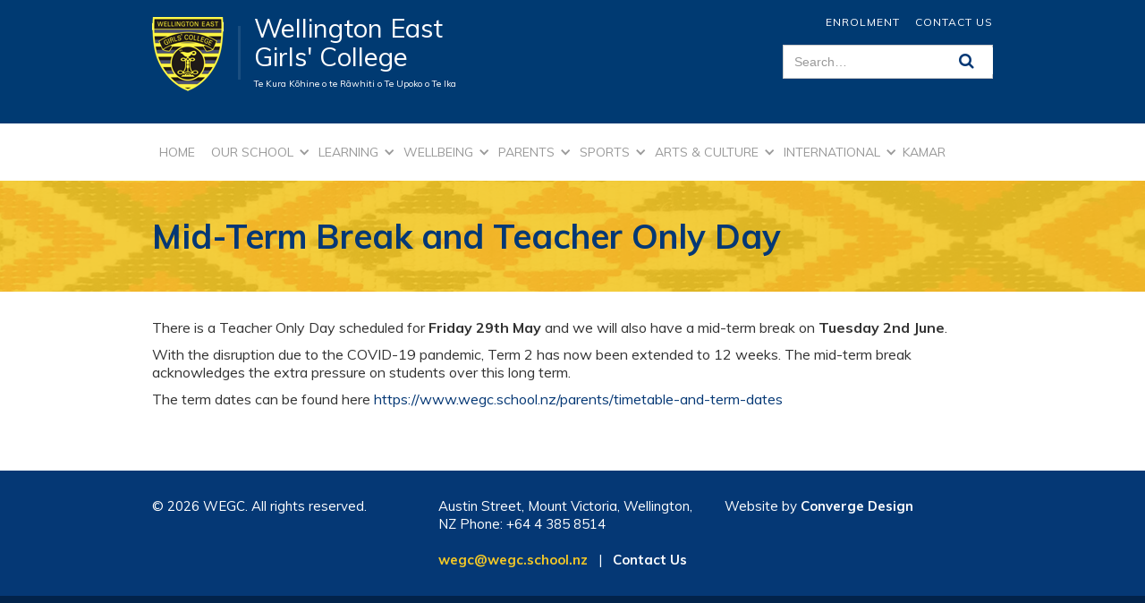

--- FILE ---
content_type: text/html
request_url: https://www.wegc.school.nz/events/mid-term-break-and-teacher-only-day
body_size: 5702
content:
<!DOCTYPE html><!-- This site was created in Webflow. https://webflow.com --><!-- Last Published: Wed Jan 21 2026 00:05:35 GMT+0000 (Coordinated Universal Time) --><html data-wf-domain="www.wegc.school.nz" data-wf-page="599e6aa5a9ac3000014933cb" data-wf-site="599e0b4602047500012b5ce9" data-wf-collection="599e6aa5a9ac3000014933ca" data-wf-item-slug="mid-term-break-and-teacher-only-day"><head><meta charset="utf-8"/><title>Wellington East Girls&#x27; College</title><meta content="width=device-width, initial-scale=1" name="viewport"/><meta content="Webflow" name="generator"/><link href="https://cdn.prod.website-files.com/599e0b4602047500012b5ce9/css/wellington-east-girls-college.webflow.shared.780e9abc3.css" rel="stylesheet" type="text/css" integrity="sha384-eA6avDj2+Vu2BO0JajDngP3Yp0p7dbrlOW8rA+8VKOUOelNB+Ta5iSOjTzQai595" crossorigin="anonymous"/><link href="https://fonts.googleapis.com" rel="preconnect"/><link href="https://fonts.gstatic.com" rel="preconnect" crossorigin="anonymous"/><script src="https://ajax.googleapis.com/ajax/libs/webfont/1.6.26/webfont.js" type="text/javascript"></script><script type="text/javascript">WebFont.load({  google: {    families: ["Muli:200,200italic,300,300italic,regular,italic,600,600italic,700,700italic,800,800italic,900,900italic"]  }});</script><script type="text/javascript">!function(o,c){var n=c.documentElement,t=" w-mod-";n.className+=t+"js",("ontouchstart"in o||o.DocumentTouch&&c instanceof DocumentTouch)&&(n.className+=t+"touch")}(window,document);</script><link href="https://cdn.prod.website-files.com/599e0b4602047500012b5ce9/59a79e40b0b2df00018fbfe5_favicon-32x32.png" rel="shortcut icon" type="image/x-icon"/><link href="https://cdn.prod.website-files.com/img/webclip.png" rel="apple-touch-icon"/><script type="text/javascript">(function(i,s,o,g,r,a,m){i['GoogleAnalyticsObject']=r;i[r]=i[r]||function(){(i[r].q=i[r].q||[]).push(arguments)},i[r].l=1*new Date();a=s.createElement(o),m=s.getElementsByTagName(o)[0];a.async=1;a.src=g;m.parentNode.insertBefore(a,m)})(window,document,'script','https://www.google-analytics.com/analytics.js','ga');ga('create', 'UA-112776250-1', 'auto');ga('send', 'pageview');</script><script async="" src="https://www.googletagmanager.com/gtag/js?id=G-8DE7PGSX32"></script><script type="text/javascript">window.dataLayer = window.dataLayer || [];function gtag(){dataLayer.push(arguments);}gtag('set', 'developer_id.dZGVlNj', true);gtag('js', new Date());gtag('config', 'G-8DE7PGSX32');</script><style>
  .slick-dotted.slick-slider {
    margin-bottom:0px !important;
  }
  .fc .fc-toolbar>*>:first-child{
    font-family: Muli, sans-serif !important;
    font-size: 28px;
    color: #003A72 !important;
    margin-top: 15px !important;
  }
  
  /*.fc-button-group, .fc button{
    display: block !important;
  }*/
  
  .calendar{
    font-family: Muli, sans-serif !important;
  }
  
   .slick-next, .slick-prev{
    display: none !important;
  }
  
  .fc-button-group, .fc button{
    display: block !important;
  }
  
  .fc-button{
    font-size: 12px !important;
  }
  
  .fc-view-container{
    pointer-events: none !important;
  }
  .fa-search:hover{
    color: #f3c827 !important;
  }
  
  .twitter-embed { 
    border:1px solid #9c9c9c;
  }

</style></head><body><div data-collapse="medium" data-animation="default" data-duration="400" data-easing="ease" data-easing2="ease" role="banner" class="navbar w-nav"><div class="container w-container"><div class="div-block-5 w-clearfix"><a href="/" class="brand w-nav-brand"><img src="https://cdn.prod.website-files.com/599e0b4602047500012b5ce9/599e306934e153000199d7a2_logo.png" alt="" class="image-2"/></a><div class="title w-clearfix"><div class="text-block-3">Wellington East <br/>Girls&#x27; College</div><div class="text-block-4">Te Kura Kōhine o te Rāwhiti o Te Upoko o Te Ika</div></div></div><div class="menu-button w-nav-button"><div class="icon-2 w-icon-nav-menu"></div></div><form action="/search" class="search w-clearfix w-form"><a href="/contact-us" class="link-3">Contact Us</a><a href="/enrolment" class="link-3">ENROLMENT</a><input class="search-input w-input" maxlength="256" name="query" placeholder="Search…" type="search" id="search-2" required=""/><div class="text-block-6 search-icon"><a href="#"></a></div><input type="submit" class="search-button w-button" value="Search"/></form></div><nav role="navigation" class="nav-menu w-nav-menu"><div class="w-container"><a href="/" class="menu-link home-link w-nav-link">Home</a><div data-delay="0" data-hover="false" class="dropdown w-dropdown"><div class="menu-link w-dropdown-toggle"><div class="icon w-icon-dropdown-toggle"></div><div>our school</div></div><nav class="dropdown-list w-dropdown-list"><a href="/our-school/principals-welcome" class="dropdown-item w-dropdown-link">Principal&#x27;s Welcome</a><a href="/our-school/head-students-welcome" class="dropdown-item w-dropdown-link">Head Students&#x27; Welcome</a><a href="/our-school/our-values" class="dropdown-item w-dropdown-link">Positive Culture for Learning</a><div data-delay="0" data-hover="false" class="dropdown-item sub-menu w-dropdown"><div class="dropdown-toggle-4 w-dropdown-toggle"><div class="w-icon-dropdown-toggle"></div><div><a href="#" class="sub-menu">School Leadership</a></div></div><nav class="submenu-dropdpown w-dropdown-list"><a href="/our-school/senior-leadership" class="dropdown-item w-dropdown-link">Senior Leadership</a><a href="/our-school/student-leadership" class="dropdown-item w-dropdown-link">Student Leadership</a><a href="/our-school/wegc-board" class="dropdown-item w-dropdown-link">WEGC Board</a></nav></div><a href="/our-school/staff" class="dropdown-item w-dropdown-link">Staff</a><a href="/prospectus" class="dropdown-item w-dropdown-link">Prospectus</a><a href="/enrolments" class="dropdown-item w-dropdown-link">Enrolments</a><a href="/our-school/relational-practice" class="dropdown-item w-dropdown-link">Relational Practice</a><a href="/our-school/policies" class="dropdown-item w-dropdown-link">Policies</a><a href="/our-school/vacancies" class="dropdown-item w-dropdown-link">Vacancies</a><a href="/our-school/new-building" class="dropdown-item w-dropdown-link">New Building</a><div data-delay="0" data-hover="false" class="dropdown-item sub-menu w-dropdown"><div class="dropdown-toggle-2 w-dropdown-toggle"><div class="w-icon-dropdown-toggle"></div><a href="#" class="sub-menu w-inline-block"><div>Facilities</div></a></div><nav class="submenu-dropdpown w-dropdown-list"><a href="/our-school/swimming-pool" class="dropdown-item w-dropdown-link">Swimming Pool</a><a href="/our-school/hire" class="dropdown-item w-dropdown-link">Hire</a><a href="/our-school/catering" class="dropdown-item w-dropdown-link">Catering</a><a href="/our-school/care" class="dropdown-item w-dropdown-link">Cafe</a></nav></div><a href="/our-school/information-for-visitors" class="dropdown-item w-dropdown-link">Information for Visitors</a><a href="/our-school/health-and-safety" class="dropdown-item w-dropdown-link">Health and Safety</a><a href="/our-school/newsletter" class="dropdown-item w-dropdown-link">Newsletter</a><a href="/our-school/consulting-on" class="dropdown-item w-dropdown-link">Consulting On</a><a href="/our-school/social-media-sites" class="dropdown-item w-dropdown-link">Social Media Sites</a><a href="/news" class="dropdown-item w-dropdown-link">Notices</a></nav></div><div data-delay="0" data-hover="false" class="dropdown w-dropdown"><div class="menu-link w-dropdown-toggle"><div class="icon w-icon-dropdown-toggle"></div><div>learning</div></div><nav class="dropdown-list w-dropdown-list"><a href="/learning-ako/national-qualifications" class="dropdown-item w-dropdown-link">National Qualifications</a><a href="/learning-ako/learning-areas" class="dropdown-item w-dropdown-link">Course Selection</a><a href="/learning-ako/gifted-and-talented" class="dropdown-item w-dropdown-link">Gifted and Talented</a><a href="/learning-ako/te-aka" class="dropdown-item w-dropdown-link">Te Aka (Supported Learning Class)</a><a href="/learning-ako/learning-support" class="dropdown-item w-dropdown-link">Learning Support - Āwhina</a><a href="/learning-ako/homework-club" class="dropdown-item w-dropdown-link">Homework Club</a><a href="/learning-ako/ako-approach" class="dropdown-item w-dropdown-link">Ako Approach</a><a href="/learning-ako/hubs" class="dropdown-item w-dropdown-link">Curriculum Yr9/10</a><a href="/learning-ako/houses" class="dropdown-item w-dropdown-link">Houses</a><a href="/learning-ako/overseas-trips" class="dropdown-item w-dropdown-link">Overseas Trips</a><a href="/learning-ako/library" class="dropdown-item w-dropdown-link">Library</a><a href="/learning-ako/careers" class="dropdown-item w-dropdown-link">Careers</a></nav></div><div data-delay="0" data-hover="false" class="dropdown w-dropdown"><div class="menu-link w-dropdown-toggle"><div class="icon w-icon-dropdown-toggle"></div><div>wellbeing</div></div><nav class="dropdown-list w-dropdown-list"><a href="/wellbeing-hauora/about-us" class="dropdown-item w-dropdown-link">Hauora</a><a href="/wellbeing-hauora/cyber-safety" class="dropdown-item w-dropdown-link">Cyber Safety</a></nav></div><div data-delay="0" data-hover="false" class="dropdown w-dropdown"><div class="menu-link w-dropdown-toggle"><div class="icon w-icon-dropdown-toggle"></div><div>parents</div></div><nav class="dropdown-list w-dropdown-list"><a href="/parents/absences" class="dropdown-item w-dropdown-link">Attendance</a><a href="/parents/how-to-pay" class="dropdown-item w-dropdown-link">How to Pay</a><a href="/parents/byod" class="dropdown-item w-dropdown-link">BYOD</a><a href="/parents/cybersafety" class="dropdown-item w-dropdown-link">Cybersafety</a><a href="/parents/emergencies" class="dropdown-item w-dropdown-link">Emergencies</a><a href="/parents/school-buses" class="dropdown-item w-dropdown-link">School Buses</a><a href="/parents/snapper-and-id-cards" class="dropdown-item w-dropdown-link">Snapper and ID Cards</a><a href="/parents/stationery" class="dropdown-item w-dropdown-link">Stationery</a><a href="/parents/timetable-and-term-dates" class="dropdown-item w-dropdown-link">Timetable and Term Dates</a><a href="/parents/uniform" class="dropdown-item w-dropdown-link">Uniform</a><div data-delay="0" data-hover="false" class="dropdown-item sub-menu w-dropdown"><div class="dropdown-toggle-3 w-dropdown-toggle"><div class="w-icon-dropdown-toggle"></div><a href="/parents/parents-groups" class="sub-menu w-inline-block"><div>Parents Groups</div></a></div><nav class="submenu-dropdpown w-dropdown-list"><a href="/parents/parents-association" class="dropdown-item w-dropdown-link">Parents Association</a><a href="/parents/te-whanau-tutahi" class="dropdown-item w-dropdown-link">Te Whanau Tutahi</a><a href="/parents/new-settlers" class="dropdown-item w-dropdown-link">New Settlers</a><a href="/parents/pacifica-parents" class="dropdown-item w-dropdown-link">Pasifika Parents</a></nav></div><a href="/parents/alumni-old-girls" class="dropdown-item w-dropdown-link">WEGC Alumni</a></nav></div><div data-delay="0" data-hover="false" class="dropdown w-dropdown"><div class="menu-link w-dropdown-toggle"><div class="icon w-icon-dropdown-toggle"></div><div>sports</div></div><nav class="dropdown-list w-dropdown-list"><a href="/sports/sports" class="dropdown-item w-dropdown-link">Sports</a></nav></div><div data-delay="0" data-hover="false" class="dropdown w-dropdown"><div class="menu-link w-dropdown-toggle"><div class="icon w-icon-dropdown-toggle"></div><div>arts &amp; culture</div></div><nav class="dropdown-list w-dropdown-list"><a href="/arts-and-culture/kapahaka" class="dropdown-item w-dropdown-link">Kapahaka</a><a href="/arts-and-culture/choirs" class="dropdown-item w-dropdown-link">Choirs</a><a href="/arts-and-culture/poly" class="dropdown-item w-dropdown-link">Poly</a><a href="/arts-and-culture/other" class="dropdown-item w-dropdown-link">Other</a><a href="/arts-and-culture/duke-of-edinburgh" class="dropdown-item w-dropdown-link">Duke of Edinburgh&#x27;s Award</a></nav></div><div data-delay="0" data-hover="false" class="dropdown w-dropdown"><div class="menu-link w-dropdown-toggle"><div class="icon w-icon-dropdown-toggle"></div><div>International</div></div><nav class="dropdown-list w-dropdown-list"><a href="/international/welcome" class="dropdown-item w-dropdown-link">Welcome</a><a href="/international/school-facilities" class="dropdown-item w-dropdown-link">School Facilities</a><a href="/international/course-selection" class="dropdown-item w-dropdown-link">Course Selection</a><a href="/international/accomodation" class="dropdown-item w-dropdown-link">Accommodation</a><a href="/international/application-and-fees" class="dropdown-item w-dropdown-link">Application and Fees</a><a href="/international/contact-us" class="dropdown-item w-dropdown-link">Contact Us</a></nav></div><a href="https://wegc.school.kiwi/" target="_blank" class="menu-link kamar-link w-nav-link">kamar</a></div></nav></div><div class="banner"><div class="w-container"><h1 class="heading-4">Mid-Term Break and Teacher Only Day</h1></div></div><div class="single-news-content"><div class="w-container"><img alt="" src="" class="image-5 w-dyn-bind-empty"/><div class="rich-text-block-3 w-richtext"><p>There is a Teacher Only Day scheduled for<strong> Friday 29th May </strong>and we will also have a<strong> </strong>mid-term break on <strong>Tuesday 2nd June</strong>.  <br/></p><p>With the disruption due to the COVID-19 pandemic, Term 2 has now been extended to 12 weeks. The mid-term break acknowledges the extra pressure on students over this long term.</p><p>The term dates can be found here <a href="https://www.wegc.school.nz/parents/timetable-and-term-dates">https://www.wegc.school.nz/parents/timetable-and-term-dates</a></p><p><br/></p></div></div></div><div class="footer"><div class="w-container"><div class="w-row"><div class="w-col w-col-4"><div class="w-embed w-script">© <script>document.write(new Date().getFullYear());</script> WEGC. All rights reserved.</div></div><div class="w-col w-col-4"><div>Austin Street, Mount Victoria, Wellington, NZ
Phone: +64 4 385 8514<br/><br/>

<a href="mailto:wegc@wegc.school.nz" class="footer-link">wegc@wegc.school.nz</a>   |   <a href="/contact-us" class="footer-link contact-us">Contact Us</a></div></div><div class="w-col w-col-4"><div>Website by <a target="_blank" href="http://convergedesign.com.au/" class="link"><strong xmlns="http://www.w3.org/1999/xhtml" rel="nofollow">Converge Design</strong></a></div></div></div></div></div><script src="https://d3e54v103j8qbb.cloudfront.net/js/jquery-3.5.1.min.dc5e7f18c8.js?site=599e0b4602047500012b5ce9" type="text/javascript" integrity="sha256-9/aliU8dGd2tb6OSsuzixeV4y/faTqgFtohetphbbj0=" crossorigin="anonymous"></script><script src="https://cdn.prod.website-files.com/599e0b4602047500012b5ce9/js/webflow.schunk.695bb2a344fa0815.js" type="text/javascript" integrity="sha384-+Aj14gMeWVc5CNYsW2r7ZRjtfytWdgCBPj59O0qe7rssV6+wARLWFi2oWezDkMRS" crossorigin="anonymous"></script><script src="https://cdn.prod.website-files.com/599e0b4602047500012b5ce9/js/webflow.bde8c6a8.5033c760497f9c50.js" type="text/javascript" integrity="sha384-6RuKSo6A0HQ52cDswAgQ9PkOYNIvIL4Vsc91fnrrHW0ZqFXJ59jabsxygA28I9ey" crossorigin="anonymous"></script><link rel="stylesheet" type="text/css" href="//cdn.jsdelivr.net/jquery.slick/1.6.0/slick.css"/>
<link rel="stylesheet" href="https://cdnjs.cloudflare.com/ajax/libs/font-awesome/4.7.0/css/font-awesome.css" />
<script type="text/javascript" src="//cdn.jsdelivr.net/jquery.slick/1.6.0/slick.min.js"></script>
<link rel="stylesheet" href="https://cdnjs.cloudflare.com/ajax/libs/slick-carousel/1.6.0/slick-theme.min.css" />
<link href="https://maxcdn.bootstrapcdn.com/font-awesome/4.7.0/css/font-awesome.min.css" rel="stylesheet" integrity="sha384-wvfXpqpZZVQGK6TAh5PVlGOfQNHSoD2xbE+QkPxCAFlNEevoEH3Sl0sibVcOQVnN" crossorigin="anonymous">
<link rel="stylesheet" href="https://cdnjs.cloudflare.com/ajax/libs/fullcalendar/3.4.0/fullcalendar.min.css" />
<link rel="stylesheet" href="https://cdnjs.cloudflare.com/ajax/libs/fullcalendar/3.4.0/fullcalendar.print.css" />
<script type="text/javascript" src="https://cdnjs.cloudflare.com/ajax/libs/moment.js/2.18.1/moment.min.js"></script>
<script type="text/javascript" src="https://cdnjs.cloudflare.com/ajax/libs/fullcalendar/3.4.0/fullcalendar.min.js"></script>
<script type="text/javascript" src="https://cdnjs.cloudflare.com/ajax/libs/fullcalendar/3.4.0/gcal.min.js"></script>

<script>
  jQuery(document).ready(function($){
    $('#calendar').fullCalendar({
			header: {
				left: 'prev,next,today',
				center: 'title',
				right: 'listDay,listWeek,month'
			},

			 // customize the button names,
			 //otherwise they'd all just say "list"
			views: {
				listDay: { buttonText: 'list day' },
				listWeek: { buttonText: 'list week' }
			},
			navLinks: true, // can click day/week names to navigate views
      		//start: "2013-10-20T15:00:00+02:00",
      		googleCalendarApiKey: 'AIzaSyCG5foNh_Yt-cNdGz_YiTSGfE_zSg0dkn8',
			events: {
            	googleCalendarId: 'wegc.school.nz_f44s0jtbuube5kelm8r9isjn84@group.calendar.google.com'
        	},
      		defaultView: 'listWeek',
      		visibleRange: function(currentDate) {
            console.log(currentDate);
            return {
                    start: currentDate,
                    end: currentDate.clone().add(7, 'days') // exclusive end, so 3
                };
            }
		});

    $('#calendar').fullCalendar('option', 'timezone', 'Pacific/Auckland' || false);

  	$('.image-list').slick({
      autoplay: true,
      dots: true,
      adaptiveHeight: true,
      arrows: false
    });
    
	"use strict";
	$(".home-page-list-div").mouseenter(
		function(){
			$(".rollover-home-page-section", this).stop().animate({"top":"0%",}, 450, 'swing');
		}
	);
	$(".home-page-list-div").mouseleave(
		function(){
			$(".rollover-home-page-section", this).stop().animate({"top":"100%",}, 400, 'swing');
		}
	);
    
   // if(!$(".alert-header").hasClass('w-dyn-empty')) {
 	//	$(".alerts-header").hide();
	//}else{
    //	$(".alerts-header").show();
   // }

	$('.search .text-block-6').replaceWith('<button type="submit" class="text-block-6 search search-icon"><i class="fa fa-search"></i></button>');
    
    if ( $( ".alerts-header .w-dyn-empty" ).length) {
    	$( ".alerts-header").remove();
	}
  });
</script></body></html>

--- FILE ---
content_type: text/css
request_url: https://cdn.prod.website-files.com/599e0b4602047500012b5ce9/css/wellington-east-girls-college.webflow.shared.780e9abc3.css
body_size: 12042
content:
html {
  -webkit-text-size-adjust: 100%;
  -ms-text-size-adjust: 100%;
  font-family: sans-serif;
}

body {
  margin: 0;
}

article, aside, details, figcaption, figure, footer, header, hgroup, main, menu, nav, section, summary {
  display: block;
}

audio, canvas, progress, video {
  vertical-align: baseline;
  display: inline-block;
}

audio:not([controls]) {
  height: 0;
  display: none;
}

[hidden], template {
  display: none;
}

a {
  background-color: #0000;
}

a:active, a:hover {
  outline: 0;
}

abbr[title] {
  border-bottom: 1px dotted;
}

b, strong {
  font-weight: bold;
}

dfn {
  font-style: italic;
}

h1 {
  margin: .67em 0;
  font-size: 2em;
}

mark {
  color: #000;
  background: #ff0;
}

small {
  font-size: 80%;
}

sub, sup {
  vertical-align: baseline;
  font-size: 75%;
  line-height: 0;
  position: relative;
}

sup {
  top: -.5em;
}

sub {
  bottom: -.25em;
}

img {
  border: 0;
}

svg:not(:root) {
  overflow: hidden;
}

hr {
  box-sizing: content-box;
  height: 0;
}

pre {
  overflow: auto;
}

code, kbd, pre, samp {
  font-family: monospace;
  font-size: 1em;
}

button, input, optgroup, select, textarea {
  color: inherit;
  font: inherit;
  margin: 0;
}

button {
  overflow: visible;
}

button, select {
  text-transform: none;
}

button, html input[type="button"], input[type="reset"] {
  -webkit-appearance: button;
  cursor: pointer;
}

button[disabled], html input[disabled] {
  cursor: default;
}

button::-moz-focus-inner, input::-moz-focus-inner {
  border: 0;
  padding: 0;
}

input {
  line-height: normal;
}

input[type="checkbox"], input[type="radio"] {
  box-sizing: border-box;
  padding: 0;
}

input[type="number"]::-webkit-inner-spin-button, input[type="number"]::-webkit-outer-spin-button {
  height: auto;
}

input[type="search"] {
  -webkit-appearance: none;
}

input[type="search"]::-webkit-search-cancel-button, input[type="search"]::-webkit-search-decoration {
  -webkit-appearance: none;
}

legend {
  border: 0;
  padding: 0;
}

textarea {
  overflow: auto;
}

optgroup {
  font-weight: bold;
}

table {
  border-collapse: collapse;
  border-spacing: 0;
}

td, th {
  padding: 0;
}

@font-face {
  font-family: webflow-icons;
  src: url("[data-uri]") format("truetype");
  font-weight: normal;
  font-style: normal;
}

[class^="w-icon-"], [class*=" w-icon-"] {
  speak: none;
  font-variant: normal;
  text-transform: none;
  -webkit-font-smoothing: antialiased;
  -moz-osx-font-smoothing: grayscale;
  font-style: normal;
  font-weight: normal;
  line-height: 1;
  font-family: webflow-icons !important;
}

.w-icon-slider-right:before {
  content: "";
}

.w-icon-slider-left:before {
  content: "";
}

.w-icon-nav-menu:before {
  content: "";
}

.w-icon-arrow-down:before, .w-icon-dropdown-toggle:before {
  content: "";
}

.w-icon-file-upload-remove:before {
  content: "";
}

.w-icon-file-upload-icon:before {
  content: "";
}

* {
  box-sizing: border-box;
}

html {
  height: 100%;
}

body {
  color: #333;
  background-color: #fff;
  min-height: 100%;
  margin: 0;
  font-family: Arial, sans-serif;
  font-size: 14px;
  line-height: 20px;
}

img {
  vertical-align: middle;
  max-width: 100%;
  display: inline-block;
}

html.w-mod-touch * {
  background-attachment: scroll !important;
}

.w-block {
  display: block;
}

.w-inline-block {
  max-width: 100%;
  display: inline-block;
}

.w-clearfix:before, .w-clearfix:after {
  content: " ";
  grid-area: 1 / 1 / 2 / 2;
  display: table;
}

.w-clearfix:after {
  clear: both;
}

.w-hidden {
  display: none;
}

.w-button {
  color: #fff;
  line-height: inherit;
  cursor: pointer;
  background-color: #3898ec;
  border: 0;
  border-radius: 0;
  padding: 9px 15px;
  text-decoration: none;
  display: inline-block;
}

input.w-button {
  -webkit-appearance: button;
}

html[data-w-dynpage] [data-w-cloak] {
  color: #0000 !important;
}

.w-code-block {
  margin: unset;
}

pre.w-code-block code {
  all: inherit;
}

.w-optimization {
  display: contents;
}

.w-webflow-badge, .w-webflow-badge > img {
  box-sizing: unset;
  width: unset;
  height: unset;
  max-height: unset;
  max-width: unset;
  min-height: unset;
  min-width: unset;
  margin: unset;
  padding: unset;
  float: unset;
  clear: unset;
  border: unset;
  border-radius: unset;
  background: unset;
  background-image: unset;
  background-position: unset;
  background-size: unset;
  background-repeat: unset;
  background-origin: unset;
  background-clip: unset;
  background-attachment: unset;
  background-color: unset;
  box-shadow: unset;
  transform: unset;
  direction: unset;
  font-family: unset;
  font-weight: unset;
  color: unset;
  font-size: unset;
  line-height: unset;
  font-style: unset;
  font-variant: unset;
  text-align: unset;
  letter-spacing: unset;
  -webkit-text-decoration: unset;
  text-decoration: unset;
  text-indent: unset;
  text-transform: unset;
  list-style-type: unset;
  text-shadow: unset;
  vertical-align: unset;
  cursor: unset;
  white-space: unset;
  word-break: unset;
  word-spacing: unset;
  word-wrap: unset;
  transition: unset;
}

.w-webflow-badge {
  white-space: nowrap;
  cursor: pointer;
  box-shadow: 0 0 0 1px #0000001a, 0 1px 3px #0000001a;
  visibility: visible !important;
  opacity: 1 !important;
  z-index: 2147483647 !important;
  color: #aaadb0 !important;
  overflow: unset !important;
  background-color: #fff !important;
  border-radius: 3px !important;
  width: auto !important;
  height: auto !important;
  margin: 0 !important;
  padding: 6px !important;
  font-size: 12px !important;
  line-height: 14px !important;
  text-decoration: none !important;
  display: inline-block !important;
  position: fixed !important;
  inset: auto 12px 12px auto !important;
  transform: none !important;
}

.w-webflow-badge > img {
  position: unset;
  visibility: unset !important;
  opacity: 1 !important;
  vertical-align: middle !important;
  display: inline-block !important;
}

h1, h2, h3, h4, h5, h6 {
  margin-bottom: 10px;
  font-weight: bold;
}

h1 {
  margin-top: 20px;
  font-size: 38px;
  line-height: 44px;
}

h2 {
  margin-top: 20px;
  font-size: 32px;
  line-height: 36px;
}

h3 {
  margin-top: 20px;
  font-size: 24px;
  line-height: 30px;
}

h4 {
  margin-top: 10px;
  font-size: 18px;
  line-height: 24px;
}

h5 {
  margin-top: 10px;
  font-size: 14px;
  line-height: 20px;
}

h6 {
  margin-top: 10px;
  font-size: 12px;
  line-height: 18px;
}

p {
  margin-top: 0;
  margin-bottom: 10px;
}

blockquote {
  border-left: 5px solid #e2e2e2;
  margin: 0 0 10px;
  padding: 10px 20px;
  font-size: 18px;
  line-height: 22px;
}

figure {
  margin: 0 0 10px;
}

figcaption {
  text-align: center;
  margin-top: 5px;
}

ul, ol {
  margin-top: 0;
  margin-bottom: 10px;
  padding-left: 40px;
}

.w-list-unstyled {
  padding-left: 0;
  list-style: none;
}

.w-embed:before, .w-embed:after {
  content: " ";
  grid-area: 1 / 1 / 2 / 2;
  display: table;
}

.w-embed:after {
  clear: both;
}

.w-video {
  width: 100%;
  padding: 0;
  position: relative;
}

.w-video iframe, .w-video object, .w-video embed {
  border: none;
  width: 100%;
  height: 100%;
  position: absolute;
  top: 0;
  left: 0;
}

fieldset {
  border: 0;
  margin: 0;
  padding: 0;
}

button, [type="button"], [type="reset"] {
  cursor: pointer;
  -webkit-appearance: button;
  border: 0;
}

.w-form {
  margin: 0 0 15px;
}

.w-form-done {
  text-align: center;
  background-color: #ddd;
  padding: 20px;
  display: none;
}

.w-form-fail {
  background-color: #ffdede;
  margin-top: 10px;
  padding: 10px;
  display: none;
}

label {
  margin-bottom: 5px;
  font-weight: bold;
  display: block;
}

.w-input, .w-select {
  color: #333;
  vertical-align: middle;
  background-color: #fff;
  border: 1px solid #ccc;
  width: 100%;
  height: 38px;
  margin-bottom: 10px;
  padding: 8px 12px;
  font-size: 14px;
  line-height: 1.42857;
  display: block;
}

.w-input::placeholder, .w-select::placeholder {
  color: #999;
}

.w-input:focus, .w-select:focus {
  border-color: #3898ec;
  outline: 0;
}

.w-input[disabled], .w-select[disabled], .w-input[readonly], .w-select[readonly], fieldset[disabled] .w-input, fieldset[disabled] .w-select {
  cursor: not-allowed;
}

.w-input[disabled]:not(.w-input-disabled), .w-select[disabled]:not(.w-input-disabled), .w-input[readonly], .w-select[readonly], fieldset[disabled]:not(.w-input-disabled) .w-input, fieldset[disabled]:not(.w-input-disabled) .w-select {
  background-color: #eee;
}

textarea.w-input, textarea.w-select {
  height: auto;
}

.w-select {
  background-color: #f3f3f3;
}

.w-select[multiple] {
  height: auto;
}

.w-form-label {
  cursor: pointer;
  margin-bottom: 0;
  font-weight: normal;
  display: inline-block;
}

.w-radio {
  margin-bottom: 5px;
  padding-left: 20px;
  display: block;
}

.w-radio:before, .w-radio:after {
  content: " ";
  grid-area: 1 / 1 / 2 / 2;
  display: table;
}

.w-radio:after {
  clear: both;
}

.w-radio-input {
  float: left;
  margin: 3px 0 0 -20px;
  line-height: normal;
}

.w-file-upload {
  margin-bottom: 10px;
  display: block;
}

.w-file-upload-input {
  opacity: 0;
  z-index: -100;
  width: .1px;
  height: .1px;
  position: absolute;
  overflow: hidden;
}

.w-file-upload-default, .w-file-upload-uploading, .w-file-upload-success {
  color: #333;
  display: inline-block;
}

.w-file-upload-error {
  margin-top: 10px;
  display: block;
}

.w-file-upload-default.w-hidden, .w-file-upload-uploading.w-hidden, .w-file-upload-error.w-hidden, .w-file-upload-success.w-hidden {
  display: none;
}

.w-file-upload-uploading-btn {
  cursor: pointer;
  background-color: #fafafa;
  border: 1px solid #ccc;
  margin: 0;
  padding: 8px 12px;
  font-size: 14px;
  font-weight: normal;
  display: flex;
}

.w-file-upload-file {
  background-color: #fafafa;
  border: 1px solid #ccc;
  flex-grow: 1;
  justify-content: space-between;
  margin: 0;
  padding: 8px 9px 8px 11px;
  display: flex;
}

.w-file-upload-file-name {
  font-size: 14px;
  font-weight: normal;
  display: block;
}

.w-file-remove-link {
  cursor: pointer;
  width: auto;
  height: auto;
  margin-top: 3px;
  margin-left: 10px;
  padding: 3px;
  display: block;
}

.w-icon-file-upload-remove {
  margin: auto;
  font-size: 10px;
}

.w-file-upload-error-msg {
  color: #ea384c;
  padding: 2px 0;
  display: inline-block;
}

.w-file-upload-info {
  padding: 0 12px;
  line-height: 38px;
  display: inline-block;
}

.w-file-upload-label {
  cursor: pointer;
  background-color: #fafafa;
  border: 1px solid #ccc;
  margin: 0;
  padding: 8px 12px;
  font-size: 14px;
  font-weight: normal;
  display: inline-block;
}

.w-icon-file-upload-icon, .w-icon-file-upload-uploading {
  width: 20px;
  margin-right: 8px;
  display: inline-block;
}

.w-icon-file-upload-uploading {
  height: 20px;
}

.w-container {
  max-width: 940px;
  margin-left: auto;
  margin-right: auto;
}

.w-container:before, .w-container:after {
  content: " ";
  grid-area: 1 / 1 / 2 / 2;
  display: table;
}

.w-container:after {
  clear: both;
}

.w-container .w-row {
  margin-left: -10px;
  margin-right: -10px;
}

.w-row:before, .w-row:after {
  content: " ";
  grid-area: 1 / 1 / 2 / 2;
  display: table;
}

.w-row:after {
  clear: both;
}

.w-row .w-row {
  margin-left: 0;
  margin-right: 0;
}

.w-col {
  float: left;
  width: 100%;
  min-height: 1px;
  padding-left: 10px;
  padding-right: 10px;
  position: relative;
}

.w-col .w-col {
  padding-left: 0;
  padding-right: 0;
}

.w-col-1 {
  width: 8.33333%;
}

.w-col-2 {
  width: 16.6667%;
}

.w-col-3 {
  width: 25%;
}

.w-col-4 {
  width: 33.3333%;
}

.w-col-5 {
  width: 41.6667%;
}

.w-col-6 {
  width: 50%;
}

.w-col-7 {
  width: 58.3333%;
}

.w-col-8 {
  width: 66.6667%;
}

.w-col-9 {
  width: 75%;
}

.w-col-10 {
  width: 83.3333%;
}

.w-col-11 {
  width: 91.6667%;
}

.w-col-12 {
  width: 100%;
}

.w-hidden-main {
  display: none !important;
}

@media screen and (max-width: 991px) {
  .w-container {
    max-width: 728px;
  }

  .w-hidden-main {
    display: inherit !important;
  }

  .w-hidden-medium {
    display: none !important;
  }

  .w-col-medium-1 {
    width: 8.33333%;
  }

  .w-col-medium-2 {
    width: 16.6667%;
  }

  .w-col-medium-3 {
    width: 25%;
  }

  .w-col-medium-4 {
    width: 33.3333%;
  }

  .w-col-medium-5 {
    width: 41.6667%;
  }

  .w-col-medium-6 {
    width: 50%;
  }

  .w-col-medium-7 {
    width: 58.3333%;
  }

  .w-col-medium-8 {
    width: 66.6667%;
  }

  .w-col-medium-9 {
    width: 75%;
  }

  .w-col-medium-10 {
    width: 83.3333%;
  }

  .w-col-medium-11 {
    width: 91.6667%;
  }

  .w-col-medium-12 {
    width: 100%;
  }

  .w-col-stack {
    width: 100%;
    left: auto;
    right: auto;
  }
}

@media screen and (max-width: 767px) {
  .w-hidden-main, .w-hidden-medium {
    display: inherit !important;
  }

  .w-hidden-small {
    display: none !important;
  }

  .w-row, .w-container .w-row {
    margin-left: 0;
    margin-right: 0;
  }

  .w-col {
    width: 100%;
    left: auto;
    right: auto;
  }

  .w-col-small-1 {
    width: 8.33333%;
  }

  .w-col-small-2 {
    width: 16.6667%;
  }

  .w-col-small-3 {
    width: 25%;
  }

  .w-col-small-4 {
    width: 33.3333%;
  }

  .w-col-small-5 {
    width: 41.6667%;
  }

  .w-col-small-6 {
    width: 50%;
  }

  .w-col-small-7 {
    width: 58.3333%;
  }

  .w-col-small-8 {
    width: 66.6667%;
  }

  .w-col-small-9 {
    width: 75%;
  }

  .w-col-small-10 {
    width: 83.3333%;
  }

  .w-col-small-11 {
    width: 91.6667%;
  }

  .w-col-small-12 {
    width: 100%;
  }
}

@media screen and (max-width: 479px) {
  .w-container {
    max-width: none;
  }

  .w-hidden-main, .w-hidden-medium, .w-hidden-small {
    display: inherit !important;
  }

  .w-hidden-tiny {
    display: none !important;
  }

  .w-col {
    width: 100%;
  }

  .w-col-tiny-1 {
    width: 8.33333%;
  }

  .w-col-tiny-2 {
    width: 16.6667%;
  }

  .w-col-tiny-3 {
    width: 25%;
  }

  .w-col-tiny-4 {
    width: 33.3333%;
  }

  .w-col-tiny-5 {
    width: 41.6667%;
  }

  .w-col-tiny-6 {
    width: 50%;
  }

  .w-col-tiny-7 {
    width: 58.3333%;
  }

  .w-col-tiny-8 {
    width: 66.6667%;
  }

  .w-col-tiny-9 {
    width: 75%;
  }

  .w-col-tiny-10 {
    width: 83.3333%;
  }

  .w-col-tiny-11 {
    width: 91.6667%;
  }

  .w-col-tiny-12 {
    width: 100%;
  }
}

.w-widget {
  position: relative;
}

.w-widget-map {
  width: 100%;
  height: 400px;
}

.w-widget-map label {
  width: auto;
  display: inline;
}

.w-widget-map img {
  max-width: inherit;
}

.w-widget-map .gm-style-iw {
  text-align: center;
}

.w-widget-map .gm-style-iw > button {
  display: none !important;
}

.w-widget-twitter {
  overflow: hidden;
}

.w-widget-twitter-count-shim {
  vertical-align: top;
  text-align: center;
  background: #fff;
  border: 1px solid #758696;
  border-radius: 3px;
  width: 28px;
  height: 20px;
  display: inline-block;
  position: relative;
}

.w-widget-twitter-count-shim * {
  pointer-events: none;
  -webkit-user-select: none;
  user-select: none;
}

.w-widget-twitter-count-shim .w-widget-twitter-count-inner {
  text-align: center;
  color: #999;
  font-family: serif;
  font-size: 15px;
  line-height: 12px;
  position: relative;
}

.w-widget-twitter-count-shim .w-widget-twitter-count-clear {
  display: block;
  position: relative;
}

.w-widget-twitter-count-shim.w--large {
  width: 36px;
  height: 28px;
}

.w-widget-twitter-count-shim.w--large .w-widget-twitter-count-inner {
  font-size: 18px;
  line-height: 18px;
}

.w-widget-twitter-count-shim:not(.w--vertical) {
  margin-left: 5px;
  margin-right: 8px;
}

.w-widget-twitter-count-shim:not(.w--vertical).w--large {
  margin-left: 6px;
}

.w-widget-twitter-count-shim:not(.w--vertical):before, .w-widget-twitter-count-shim:not(.w--vertical):after {
  content: " ";
  pointer-events: none;
  border: solid #0000;
  width: 0;
  height: 0;
  position: absolute;
  top: 50%;
  left: 0;
}

.w-widget-twitter-count-shim:not(.w--vertical):before {
  border-width: 4px;
  border-color: #75869600 #5d6c7b #75869600 #75869600;
  margin-top: -4px;
  margin-left: -9px;
}

.w-widget-twitter-count-shim:not(.w--vertical).w--large:before {
  border-width: 5px;
  margin-top: -5px;
  margin-left: -10px;
}

.w-widget-twitter-count-shim:not(.w--vertical):after {
  border-width: 4px;
  border-color: #fff0 #fff #fff0 #fff0;
  margin-top: -4px;
  margin-left: -8px;
}

.w-widget-twitter-count-shim:not(.w--vertical).w--large:after {
  border-width: 5px;
  margin-top: -5px;
  margin-left: -9px;
}

.w-widget-twitter-count-shim.w--vertical {
  width: 61px;
  height: 33px;
  margin-bottom: 8px;
}

.w-widget-twitter-count-shim.w--vertical:before, .w-widget-twitter-count-shim.w--vertical:after {
  content: " ";
  pointer-events: none;
  border: solid #0000;
  width: 0;
  height: 0;
  position: absolute;
  top: 100%;
  left: 50%;
}

.w-widget-twitter-count-shim.w--vertical:before {
  border-width: 5px;
  border-color: #5d6c7b #75869600 #75869600;
  margin-left: -5px;
}

.w-widget-twitter-count-shim.w--vertical:after {
  border-width: 4px;
  border-color: #fff #fff0 #fff0;
  margin-left: -4px;
}

.w-widget-twitter-count-shim.w--vertical .w-widget-twitter-count-inner {
  font-size: 18px;
  line-height: 22px;
}

.w-widget-twitter-count-shim.w--vertical.w--large {
  width: 76px;
}

.w-background-video {
  color: #fff;
  height: 500px;
  position: relative;
  overflow: hidden;
}

.w-background-video > video {
  object-fit: cover;
  z-index: -100;
  background-position: 50%;
  background-size: cover;
  width: 100%;
  height: 100%;
  margin: auto;
  position: absolute;
  inset: -100%;
}

.w-background-video > video::-webkit-media-controls-start-playback-button {
  -webkit-appearance: none;
  display: none !important;
}

.w-background-video--control {
  background-color: #0000;
  padding: 0;
  position: absolute;
  bottom: 1em;
  right: 1em;
}

.w-background-video--control > [hidden] {
  display: none !important;
}

.w-slider {
  text-align: center;
  clear: both;
  -webkit-tap-highlight-color: #0000;
  tap-highlight-color: #0000;
  background: #ddd;
  height: 300px;
  position: relative;
}

.w-slider-mask {
  z-index: 1;
  white-space: nowrap;
  height: 100%;
  display: block;
  position: relative;
  left: 0;
  right: 0;
  overflow: hidden;
}

.w-slide {
  vertical-align: top;
  white-space: normal;
  text-align: left;
  width: 100%;
  height: 100%;
  display: inline-block;
  position: relative;
}

.w-slider-nav {
  z-index: 2;
  text-align: center;
  -webkit-tap-highlight-color: #0000;
  tap-highlight-color: #0000;
  height: 40px;
  margin: auto;
  padding-top: 10px;
  position: absolute;
  inset: auto 0 0;
}

.w-slider-nav.w-round > div {
  border-radius: 100%;
}

.w-slider-nav.w-num > div {
  font-size: inherit;
  line-height: inherit;
  width: auto;
  height: auto;
  padding: .2em .5em;
}

.w-slider-nav.w-shadow > div {
  box-shadow: 0 0 3px #3336;
}

.w-slider-nav-invert {
  color: #fff;
}

.w-slider-nav-invert > div {
  background-color: #2226;
}

.w-slider-nav-invert > div.w-active {
  background-color: #222;
}

.w-slider-dot {
  cursor: pointer;
  background-color: #fff6;
  width: 1em;
  height: 1em;
  margin: 0 3px .5em;
  transition: background-color .1s, color .1s;
  display: inline-block;
  position: relative;
}

.w-slider-dot.w-active {
  background-color: #fff;
}

.w-slider-dot:focus {
  outline: none;
  box-shadow: 0 0 0 2px #fff;
}

.w-slider-dot:focus.w-active {
  box-shadow: none;
}

.w-slider-arrow-left, .w-slider-arrow-right {
  cursor: pointer;
  color: #fff;
  -webkit-tap-highlight-color: #0000;
  tap-highlight-color: #0000;
  -webkit-user-select: none;
  user-select: none;
  width: 80px;
  margin: auto;
  font-size: 40px;
  position: absolute;
  inset: 0;
  overflow: hidden;
}

.w-slider-arrow-left [class^="w-icon-"], .w-slider-arrow-right [class^="w-icon-"], .w-slider-arrow-left [class*=" w-icon-"], .w-slider-arrow-right [class*=" w-icon-"] {
  position: absolute;
}

.w-slider-arrow-left:focus, .w-slider-arrow-right:focus {
  outline: 0;
}

.w-slider-arrow-left {
  z-index: 3;
  right: auto;
}

.w-slider-arrow-right {
  z-index: 4;
  left: auto;
}

.w-icon-slider-left, .w-icon-slider-right {
  width: 1em;
  height: 1em;
  margin: auto;
  inset: 0;
}

.w-slider-aria-label {
  clip: rect(0 0 0 0);
  border: 0;
  width: 1px;
  height: 1px;
  margin: -1px;
  padding: 0;
  position: absolute;
  overflow: hidden;
}

.w-slider-force-show {
  display: block !important;
}

.w-dropdown {
  text-align: left;
  z-index: 900;
  margin-left: auto;
  margin-right: auto;
  display: inline-block;
  position: relative;
}

.w-dropdown-btn, .w-dropdown-toggle, .w-dropdown-link {
  vertical-align: top;
  color: #222;
  text-align: left;
  white-space: nowrap;
  margin-left: auto;
  margin-right: auto;
  padding: 20px;
  text-decoration: none;
  position: relative;
}

.w-dropdown-toggle {
  -webkit-user-select: none;
  user-select: none;
  cursor: pointer;
  padding-right: 40px;
  display: inline-block;
}

.w-dropdown-toggle:focus {
  outline: 0;
}

.w-icon-dropdown-toggle {
  width: 1em;
  height: 1em;
  margin: auto 20px auto auto;
  position: absolute;
  top: 0;
  bottom: 0;
  right: 0;
}

.w-dropdown-list {
  background: #ddd;
  min-width: 100%;
  display: none;
  position: absolute;
}

.w-dropdown-list.w--open {
  display: block;
}

.w-dropdown-link {
  color: #222;
  padding: 10px 20px;
  display: block;
}

.w-dropdown-link.w--current {
  color: #0082f3;
}

.w-dropdown-link:focus {
  outline: 0;
}

@media screen and (max-width: 767px) {
  .w-nav-brand {
    padding-left: 10px;
  }
}

.w-lightbox-backdrop {
  cursor: auto;
  letter-spacing: normal;
  text-indent: 0;
  text-shadow: none;
  text-transform: none;
  visibility: visible;
  white-space: normal;
  word-break: normal;
  word-spacing: normal;
  word-wrap: normal;
  color: #fff;
  text-align: center;
  z-index: 2000;
  opacity: 0;
  -webkit-user-select: none;
  -moz-user-select: none;
  -webkit-tap-highlight-color: transparent;
  background: #000000e6;
  outline: 0;
  font-family: Helvetica Neue, Helvetica, Ubuntu, Segoe UI, Verdana, sans-serif;
  font-size: 17px;
  font-style: normal;
  font-weight: 300;
  line-height: 1.2;
  list-style: disc;
  position: fixed;
  inset: 0;
  -webkit-transform: translate(0);
}

.w-lightbox-backdrop, .w-lightbox-container {
  -webkit-overflow-scrolling: touch;
  height: 100%;
  overflow: auto;
}

.w-lightbox-content {
  height: 100vh;
  position: relative;
  overflow: hidden;
}

.w-lightbox-view {
  opacity: 0;
  width: 100vw;
  height: 100vh;
  position: absolute;
}

.w-lightbox-view:before {
  content: "";
  height: 100vh;
}

.w-lightbox-group, .w-lightbox-group .w-lightbox-view, .w-lightbox-group .w-lightbox-view:before {
  height: 86vh;
}

.w-lightbox-frame, .w-lightbox-view:before {
  vertical-align: middle;
  display: inline-block;
}

.w-lightbox-figure {
  margin: 0;
  position: relative;
}

.w-lightbox-group .w-lightbox-figure {
  cursor: pointer;
}

.w-lightbox-img {
  width: auto;
  max-width: none;
  height: auto;
}

.w-lightbox-image {
  float: none;
  max-width: 100vw;
  max-height: 100vh;
  display: block;
}

.w-lightbox-group .w-lightbox-image {
  max-height: 86vh;
}

.w-lightbox-caption {
  text-align: left;
  text-overflow: ellipsis;
  white-space: nowrap;
  background: #0006;
  padding: .5em 1em;
  position: absolute;
  bottom: 0;
  left: 0;
  right: 0;
  overflow: hidden;
}

.w-lightbox-embed {
  width: 100%;
  height: 100%;
  position: absolute;
  inset: 0;
}

.w-lightbox-control {
  cursor: pointer;
  background-position: center;
  background-repeat: no-repeat;
  background-size: 24px;
  width: 4em;
  transition: all .3s;
  position: absolute;
  top: 0;
}

.w-lightbox-left {
  background-image: url("[data-uri]");
  display: none;
  bottom: 0;
  left: 0;
}

.w-lightbox-right {
  background-image: url("[data-uri]");
  display: none;
  bottom: 0;
  right: 0;
}

.w-lightbox-close {
  background-image: url("[data-uri]");
  background-size: 18px;
  height: 2.6em;
  right: 0;
}

.w-lightbox-strip {
  white-space: nowrap;
  padding: 0 1vh;
  line-height: 0;
  position: absolute;
  bottom: 0;
  left: 0;
  right: 0;
  overflow: auto hidden;
}

.w-lightbox-item {
  box-sizing: content-box;
  cursor: pointer;
  width: 10vh;
  padding: 2vh 1vh;
  display: inline-block;
  -webkit-transform: translate3d(0, 0, 0);
}

.w-lightbox-active {
  opacity: .3;
}

.w-lightbox-thumbnail {
  background: #222;
  height: 10vh;
  position: relative;
  overflow: hidden;
}

.w-lightbox-thumbnail-image {
  position: absolute;
  top: 0;
  left: 0;
}

.w-lightbox-thumbnail .w-lightbox-tall {
  width: 100%;
  top: 50%;
  transform: translate(0, -50%);
}

.w-lightbox-thumbnail .w-lightbox-wide {
  height: 100%;
  left: 50%;
  transform: translate(-50%);
}

.w-lightbox-spinner {
  box-sizing: border-box;
  border: 5px solid #0006;
  border-radius: 50%;
  width: 40px;
  height: 40px;
  margin-top: -20px;
  margin-left: -20px;
  animation: .8s linear infinite spin;
  position: absolute;
  top: 50%;
  left: 50%;
}

.w-lightbox-spinner:after {
  content: "";
  border: 3px solid #0000;
  border-bottom-color: #fff;
  border-radius: 50%;
  position: absolute;
  inset: -4px;
}

.w-lightbox-hide {
  display: none;
}

.w-lightbox-noscroll {
  overflow: hidden;
}

@media (min-width: 768px) {
  .w-lightbox-content {
    height: 96vh;
    margin-top: 2vh;
  }

  .w-lightbox-view, .w-lightbox-view:before {
    height: 96vh;
  }

  .w-lightbox-group, .w-lightbox-group .w-lightbox-view, .w-lightbox-group .w-lightbox-view:before {
    height: 84vh;
  }

  .w-lightbox-image {
    max-width: 96vw;
    max-height: 96vh;
  }

  .w-lightbox-group .w-lightbox-image {
    max-width: 82.3vw;
    max-height: 84vh;
  }

  .w-lightbox-left, .w-lightbox-right {
    opacity: .5;
    display: block;
  }

  .w-lightbox-close {
    opacity: .8;
  }

  .w-lightbox-control:hover {
    opacity: 1;
  }
}

.w-lightbox-inactive, .w-lightbox-inactive:hover {
  opacity: 0;
}

.w-richtext:before, .w-richtext:after {
  content: " ";
  grid-area: 1 / 1 / 2 / 2;
  display: table;
}

.w-richtext:after {
  clear: both;
}

.w-richtext[contenteditable="true"]:before, .w-richtext[contenteditable="true"]:after {
  white-space: initial;
}

.w-richtext ol, .w-richtext ul {
  overflow: hidden;
}

.w-richtext .w-richtext-figure-selected.w-richtext-figure-type-video div:after, .w-richtext .w-richtext-figure-selected[data-rt-type="video"] div:after, .w-richtext .w-richtext-figure-selected.w-richtext-figure-type-image div, .w-richtext .w-richtext-figure-selected[data-rt-type="image"] div {
  outline: 2px solid #2895f7;
}

.w-richtext figure.w-richtext-figure-type-video > div:after, .w-richtext figure[data-rt-type="video"] > div:after {
  content: "";
  display: none;
  position: absolute;
  inset: 0;
}

.w-richtext figure {
  max-width: 60%;
  position: relative;
}

.w-richtext figure > div:before {
  cursor: default !important;
}

.w-richtext figure img {
  width: 100%;
}

.w-richtext figure figcaption.w-richtext-figcaption-placeholder {
  opacity: .6;
}

.w-richtext figure div {
  color: #0000;
  font-size: 0;
}

.w-richtext figure.w-richtext-figure-type-image, .w-richtext figure[data-rt-type="image"] {
  display: table;
}

.w-richtext figure.w-richtext-figure-type-image > div, .w-richtext figure[data-rt-type="image"] > div {
  display: inline-block;
}

.w-richtext figure.w-richtext-figure-type-image > figcaption, .w-richtext figure[data-rt-type="image"] > figcaption {
  caption-side: bottom;
  display: table-caption;
}

.w-richtext figure.w-richtext-figure-type-video, .w-richtext figure[data-rt-type="video"] {
  width: 60%;
  height: 0;
}

.w-richtext figure.w-richtext-figure-type-video iframe, .w-richtext figure[data-rt-type="video"] iframe {
  width: 100%;
  height: 100%;
  position: absolute;
  top: 0;
  left: 0;
}

.w-richtext figure.w-richtext-figure-type-video > div, .w-richtext figure[data-rt-type="video"] > div {
  width: 100%;
}

.w-richtext figure.w-richtext-align-center {
  clear: both;
  margin-left: auto;
  margin-right: auto;
}

.w-richtext figure.w-richtext-align-center.w-richtext-figure-type-image > div, .w-richtext figure.w-richtext-align-center[data-rt-type="image"] > div {
  max-width: 100%;
}

.w-richtext figure.w-richtext-align-normal {
  clear: both;
}

.w-richtext figure.w-richtext-align-fullwidth {
  text-align: center;
  clear: both;
  width: 100%;
  max-width: 100%;
  margin-left: auto;
  margin-right: auto;
  display: block;
}

.w-richtext figure.w-richtext-align-fullwidth > div {
  padding-bottom: inherit;
  display: inline-block;
}

.w-richtext figure.w-richtext-align-fullwidth > figcaption {
  display: block;
}

.w-richtext figure.w-richtext-align-floatleft {
  float: left;
  clear: none;
  margin-right: 15px;
}

.w-richtext figure.w-richtext-align-floatright {
  float: right;
  clear: none;
  margin-left: 15px;
}

.w-nav {
  z-index: 1000;
  background: #ddd;
  position: relative;
}

.w-nav:before, .w-nav:after {
  content: " ";
  grid-area: 1 / 1 / 2 / 2;
  display: table;
}

.w-nav:after {
  clear: both;
}

.w-nav-brand {
  float: left;
  color: #333;
  text-decoration: none;
  position: relative;
}

.w-nav-link {
  vertical-align: top;
  color: #222;
  text-align: left;
  margin-left: auto;
  margin-right: auto;
  padding: 20px;
  text-decoration: none;
  display: inline-block;
  position: relative;
}

.w-nav-link.w--current {
  color: #0082f3;
}

.w-nav-menu {
  float: right;
  position: relative;
}

[data-nav-menu-open] {
  text-align: center;
  background: #c8c8c8;
  min-width: 200px;
  position: absolute;
  top: 100%;
  left: 0;
  right: 0;
  overflow: visible;
  display: block !important;
}

.w--nav-link-open {
  display: block;
  position: relative;
}

.w-nav-overlay {
  width: 100%;
  display: none;
  position: absolute;
  top: 100%;
  left: 0;
  right: 0;
  overflow: hidden;
}

.w-nav-overlay [data-nav-menu-open] {
  top: 0;
}

.w-nav[data-animation="over-left"] .w-nav-overlay {
  width: auto;
}

.w-nav[data-animation="over-left"] .w-nav-overlay, .w-nav[data-animation="over-left"] [data-nav-menu-open] {
  z-index: 1;
  top: 0;
  right: auto;
}

.w-nav[data-animation="over-right"] .w-nav-overlay {
  width: auto;
}

.w-nav[data-animation="over-right"] .w-nav-overlay, .w-nav[data-animation="over-right"] [data-nav-menu-open] {
  z-index: 1;
  top: 0;
  left: auto;
}

.w-nav-button {
  float: right;
  cursor: pointer;
  -webkit-tap-highlight-color: #0000;
  tap-highlight-color: #0000;
  -webkit-user-select: none;
  user-select: none;
  padding: 18px;
  font-size: 24px;
  display: none;
  position: relative;
}

.w-nav-button:focus {
  outline: 0;
}

.w-nav-button.w--open {
  color: #fff;
  background-color: #c8c8c8;
}

.w-nav[data-collapse="all"] .w-nav-menu {
  display: none;
}

.w-nav[data-collapse="all"] .w-nav-button, .w--nav-dropdown-open, .w--nav-dropdown-toggle-open {
  display: block;
}

.w--nav-dropdown-list-open {
  position: static;
}

@media screen and (max-width: 991px) {
  .w-nav[data-collapse="medium"] .w-nav-menu {
    display: none;
  }

  .w-nav[data-collapse="medium"] .w-nav-button {
    display: block;
  }
}

@media screen and (max-width: 767px) {
  .w-nav[data-collapse="small"] .w-nav-menu {
    display: none;
  }

  .w-nav[data-collapse="small"] .w-nav-button {
    display: block;
  }

  .w-nav-brand {
    padding-left: 10px;
  }
}

@media screen and (max-width: 479px) {
  .w-nav[data-collapse="tiny"] .w-nav-menu {
    display: none;
  }

  .w-nav[data-collapse="tiny"] .w-nav-button {
    display: block;
  }
}

.w-tabs {
  position: relative;
}

.w-tabs:before, .w-tabs:after {
  content: " ";
  grid-area: 1 / 1 / 2 / 2;
  display: table;
}

.w-tabs:after {
  clear: both;
}

.w-tab-menu {
  position: relative;
}

.w-tab-link {
  vertical-align: top;
  text-align: left;
  cursor: pointer;
  color: #222;
  background-color: #ddd;
  padding: 9px 30px;
  text-decoration: none;
  display: inline-block;
  position: relative;
}

.w-tab-link.w--current {
  background-color: #c8c8c8;
}

.w-tab-link:focus {
  outline: 0;
}

.w-tab-content {
  display: block;
  position: relative;
  overflow: hidden;
}

.w-tab-pane {
  display: none;
  position: relative;
}

.w--tab-active {
  display: block;
}

@media screen and (max-width: 479px) {
  .w-tab-link {
    display: block;
  }
}

.w-ix-emptyfix:after {
  content: "";
}

@keyframes spin {
  0% {
    transform: rotate(0);
  }

  100% {
    transform: rotate(360deg);
  }
}

.w-dyn-empty {
  background-color: #ddd;
  padding: 10px;
}

.w-dyn-hide, .w-dyn-bind-empty, .w-condition-invisible {
  display: none !important;
}

.wf-layout-layout {
  display: grid;
}

@font-face {
  font-family: Fontawesome webfont;
  src: url("https://cdn.prod.website-files.com/599e0b4602047500012b5ce9/599fa8c9e70cd600015e9dac_fontawesome-webfont.ttf") format("truetype");
  font-weight: 300;
  font-style: normal;
  font-display: auto;
}

:root {
  --white: white;
  --black: black;
  --dark-slate-blue: #053875;
  --gold: #fccf4b;
}

a {
  color: #053875;
  text-decoration: none;
}

a:hover {
  color: #fccf4b;
}

.navbar {
  z-index: 99;
  background-color: #003a72;
  padding-top: 0;
  padding-bottom: 0;
}

.nav-menu {
  float: none;
  background-color: #fff;
  width: 100%;
  padding-top: 0;
  padding-bottom: 0;
  position: relative;
}

.brand {
  float: left;
  border: 1px #000;
  border-right: 3px solid #1a4e80;
  width: 15%;
  height: 60px;
  padding-right: 0;
  display: block;
  top: 14px;
}

.brand.w--current {
  width: 15%;
  height: 60px;
}

.nav-link {
  color: #fff;
}

.menu-link {
  color: #999;
  text-transform: uppercase;
  padding: 10px 20px 10px 8px;
  font-family: Muli, sans-serif;
  text-decoration: none;
  right: 0;
}

.menu-link.home-link {
  padding-top: 22px;
  padding-bottom: 22px;
  padding-right: 10px;
}

.menu-link.home-link.w--current {
  color: #053875;
  background-color: #f5f5f5;
  border-bottom: 5px solid #f6d032;
  padding: 22px 8px 17px 5px;
  font-size: 14px;
  font-weight: 600;
}

.menu-link.kamar-link {
  padding: 22px 5px 17px;
}

.container {
  color: #053875;
  padding-top: 15px;
  padding-bottom: 10px;
  position: relative;
  top: 0;
}

.home-content {
  padding-top: 60px;
  padding-bottom: 60px;
}

.home-image-div {
  margin-bottom: 15px;
}

.bottom-home-content {
  background-color: #e3e7ed;
  padding-top: 90px;
  padding-bottom: 60px;
}

.footer {
  color: #fff;
  background-color: #053875;
  border-top: 1px #02234b;
  border-bottom: 20px solid #02234b;
  border-left: 1px #02234b;
  border-right: 0 #02234b;
  padding: 30px;
  font-family: Muli, sans-serif;
  font-size: 15px;
  display: block;
}

.dropdown-toggle {
  color: #999;
}

.row {
  display: none;
}

.collection-item {
  margin-bottom: 15px;
}

.text-block {
  z-index: 99;
  color: #fff;
  width: 100%;
  padding: 0 0 0 5px;
  font-family: Muli, sans-serif;
  display: block;
  position: relative;
  bottom: 30px;
}

.image {
  position: relative;
}

.image-text-content {
  letter-spacing: 1px;
  text-transform: uppercase;
  width: auto;
  margin-left: 0;
  margin-right: 0;
  padding-left: 30px;
  font-size: 18px;
  font-weight: 700;
  display: inline-block;
  position: absolute;
  bottom: -27px;
  left: 0;
}

.div-block {
  background-color: #053875;
  width: 100%;
  height: 15px;
  display: inline-block;
  position: relative;
  top: -40px;
  bottom: 0;
}

.promoted-content, .div-block-2 {
  background-color: #fff;
}

.bottom-div {
  background-color: #fff;
  margin-left: 0;
  margin-right: 0;
  padding: 20px 30px 20px 20px;
}

.bottom-div.last {
  margin-left: 7.5px;
}

.heading {
  color: #d9433c;
  letter-spacing: 1px;
  text-transform: uppercase;
  margin-top: 0;
  font-family: Muli, sans-serif;
  font-size: 18px;
}

.footer-link {
  color: #f3c827;
  font-weight: 700;
  text-decoration: none;
}

.footer-link:hover {
  text-decoration: underline;
}

.footer-link.contact-us {
  color: #fff;
  font-weight: 700;
}

.link {
  color: #fff;
  text-align: left;
  text-decoration: none;
}

.link:hover {
  text-decoration: underline;
}

.newsletter {
  background-color: #e3e7ed;
  padding-top: 15px;
  padding-bottom: 30px;
}

.submit-button {
  letter-spacing: 1px;
  text-transform: uppercase;
  background-color: #053875;
  width: auto;
  font-family: Muli, sans-serif;
}

.submit-button:hover {
  background-color: #fccf4b;
}

.text-field, .text-field-2 {
  font-family: Muli, sans-serif;
}

.promoted-content-text {
  color: #053875;
  font-family: Muli, sans-serif;
  font-size: 16px;
  font-weight: 700;
}

.promoted-content-summary {
  color: #777;
  padding-top: 15px;
  font-family: Muli, sans-serif;
}

.thumbnail {
  float: left;
  width: 30%;
  margin-right: 0;
  padding-right: 20px;
}

.title-summary {
  float: right;
  width: 70%;
}

.collection-item-2 {
  width: 100%;
  margin-bottom: 0;
  padding-top: 20px;
  padding-bottom: 20px;
  display: inline-block;
}

.column {
  background-color: #fff;
  padding: 0;
}

.link-2 {
  float: right;
  color: #053875;
  font-family: Muli, sans-serif;
  font-size: 12px;
  font-weight: 700;
}

.link-2:hover {
  color: #f3c827;
}

.text-block-2 {
  font-family: Muli, sans-serif;
  font-size: 12px;
}

.row-2 {
  display: flex;
}

.form-block {
  width: 85%;
  margin-left: auto;
  margin-right: auto;
  display: block;
}

.menu-button {
  color: #fff;
  display: none;
}

.text-block-3 {
  float: left;
  color: #fff;
  font-family: Muli, sans-serif;
  font-size: 29px;
  line-height: 32px;
}

.div-block-3 {
  float: left;
}

.title {
  float: left;
  width: 50%;
  padding-left: 15px;
  display: inline-block;
}

.text-block-4 {
  color: #fff;
  margin-top: 0;
  padding-top: 5px;
  font-family: Muli, sans-serif;
  font-size: 10px;
  display: inline-block;
}

.image-2 {
  display: inline;
  position: absolute;
  top: -10px;
}

.search {
  float: right;
  width: 25%;
  margin-top: 0;
  margin-bottom: 0;
}

.link-3 {
  z-index: 999;
  float: right;
  color: #fff;
  text-align: right;
  letter-spacing: 1px;
  text-transform: uppercase;
  margin-top: 0;
  margin-bottom: 15px;
  margin-left: 17px;
  padding-bottom: 0;
  padding-left: 0;
  font-family: Muli, sans-serif;
  font-size: 12px;
  text-decoration: none;
  position: relative;
}

.link-3:hover {
  color: #f3c827;
}

.icon {
  margin-right: 0;
  padding-right: 0;
  right: 1px;
}

.div-block-4 {
  width: 80%;
  margin-left: auto;
  margin-right: auto;
  display: block;
}

.banner {
  color: #053875;
  background-image: linear-gradient(#f3c827e6, #f3c827e6), url("https://cdn.prod.website-files.com/599e0b4602047500012b5ce9/5a617267ae3f8f00019b0929_h1-background-Image.jpg");
  background-position: 0 0, 50%;
  background-repeat: repeat, repeat-x;
  background-size: auto, cover;
  padding-top: 30px;
  padding-bottom: 30px;
  font-family: Muli, sans-serif;
}

.page-content {
  padding-top: 60px;
  padding-bottom: 60px;
}

.image-slides, .main-home-page-section {
  position: relative;
}

.rollover-home-page-section {
  z-index: 999;
  background-color: #fcce4b;
  margin-left: 10px;
  margin-right: 10px;
  padding: 20px 20px 30px;
  display: block;
  position: absolute;
  inset: 100% 0 0;
}

.heading-2 {
  color: #fff;
  letter-spacing: 1px;
  text-transform: uppercase;
  margin-top: 0;
  margin-bottom: 0;
  padding: 0;
  font-family: Muli, sans-serif;
  font-size: 16px;
}

.rich-text-block {
  color: #7a6523;
  text-align: center;
  font-family: Muli, sans-serif;
  font-size: 16px;
  line-height: 1em;
  display: block;
}

.home-page-list-div {
  float: left;
  margin-bottom: 30px;
  display: block;
  overflow: hidden;
}

.sidebar-menu {
  color: #777;
  letter-spacing: 1px;
  text-transform: uppercase;
  margin-bottom: 20px;
  font-family: Muli, sans-serif;
  font-weight: 700;
}

.sidebar-menu-list {
  color: #777;
  margin-bottom: 20px;
  text-decoration: none;
}

.sidebar-menu-list:hover {
  color: #053875;
  border-bottom: 1px #fccf4b;
}

.sidebar-menu-list.w--current {
  color: #053875;
  border-bottom: 1px solid #fccf4b;
  padding-bottom: 5px;
  line-height: 30px;
  text-decoration: none;
}

.principals-welcome-text {
  color: #053875;
  margin-left: 15px;
  font-family: Muli, sans-serif;
  font-size: 20px;
  line-height: 32px;
}

.column-2 {
  padding-left: 0;
}

.image-3 {
  width: 90%;
}

.rich-text-block-2 {
  color: #555;
  margin-top: 15px;
  font-family: Muli, sans-serif;
  line-height: 20px;
}

.collection-list-wrapper {
  padding-top: 0;
  padding-bottom: 0;
}

.news-content {
  padding-top: 30px;
  padding-bottom: 30px;
}

.row-3 {
  margin-bottom: 30px;
  padding-top: 0;
  padding-bottom: 0;
}

.image-4 {
  float: left;
  margin-left: auto;
  margin-right: auto;
  padding-right: 30px;
  display: block;
}

.heading-3 {
  color: #053875;
  margin-top: 0;
  font-family: Muli, sans-serif;
  font-size: 18px;
  font-weight: 700;
}

.text-block-5 {
  color: #333;
  margin-bottom: 15px;
  font-family: Muli, sans-serif;
  display: block;
}

.read-more {
  color: #053875;
  margin-top: 0;
  padding-top: 0;
  font-family: Muli, sans-serif;
  font-weight: 700;
  text-decoration: none;
}

.read-more:hover {
  border-bottom: 1px solid #fccf4b;
  margin-bottom: 0;
  padding-bottom: 5px;
}

.single-news-content {
  padding-top: 30px;
  padding-bottom: 30px;
}

.image-5 {
  margin-bottom: 30px;
  margin-left: auto;
  margin-right: auto;
  display: block;
}

.rich-text-block-3 {
  font-family: Muli, sans-serif;
  font-size: 16px;
}

.heading-4 {
  margin-top: 10px;
  font-family: Muli, sans-serif;
}

.heading-5, .heading-6 {
  margin-top: 10px;
}

.form {
  width: auto;
}

.section {
  padding-top: 30px;
  padding-bottom: 30px;
}

.contact-us-text {
  width: auto;
  font-family: Muli, sans-serif;
}

.row-4 {
  margin-top: 30px;
}

.rich-text-block-4, .rich-text-block-5, .rich-text-block-6 {
  height: auto;
}

.contact-field-label {
  margin-bottom: 10px;
  font-family: Muli, sans-serif;
}

.submit-button-2 {
  letter-spacing: 1px;
  text-transform: uppercase;
  background-color: #b2d576;
  width: 50%;
  padding-top: 12px;
  padding-bottom: 12px;
  font-family: Muli, sans-serif;
}

.submit-button-2:hover {
  background-color: #56702a;
}

.textarea, .text-field-3 {
  font-family: Muli, sans-serif;
}

.contact-us-form-field {
  padding-top: 15px;
  padding-bottom: 15px;
  font-family: Muli, sans-serif;
}

.text-block-6 {
  float: right;
  color: #053875;
  background-color: #fff;
  padding: 5px 15px;
  font-family: Fontawesome webfont, sans-serif;
  font-size: 18px;
  font-weight: 300;
  position: relative;
  top: -45px;
  left: 0;
  right: 0;
  overflow: visible;
}

.form-2 {
  position: relative;
}

.text-field-4 {
  margin-top: 0;
  margin-bottom: 0;
  font-family: Muli, sans-serif;
  position: relative;
  top: 11px;
}

.image-6 {
  background-color: #0098ff;
}

.dropdown-link {
  color: #333;
}

.dropdown-link:hover {
  color: #053875;
}

.dropdown-list {
  color: #0000;
  background-color: #fff;
  display: none;
  top: 40px;
}

.dropdown-list.w--open {
  top: 52px;
}

.dropdown-item {
  color: #999;
  background-color: #fff;
  padding-top: 10px;
  padding-bottom: 10px;
  font-family: Muli, sans-serif;
}

.dropdown-item:hover, .dropdown-item.w--current {
  color: #053875;
}

.dropdown-item.sub-menu {
  width: 100%;
  padding-top: 0;
  padding-bottom: 0;
}

.dropdown-link-2 {
  color: #333;
}

.dropdown-list-2.w--open {
  top: 52px;
}

.div-block-5 {
  float: left;
  width: 70%;
  position: static;
}

.div-block-6 {
  width: 100%;
}

.calendar {
  padding-bottom: 15px;
}

.dropdown-toggle-2 {
  width: 100%;
  padding-top: 10px;
  padding-bottom: 10px;
}

.dropdown-toggle-3 {
  padding-top: 10px;
  padding-bottom: 10px;
  display: inline-block;
}

.sub-menu, .link-4 {
  color: #999;
}

.section-3 {
  background-color: #fccf4b;
  padding-top: 15px;
  padding-bottom: 15px;
}

.alert-text {
  text-align: center;
  border-style: none;
  border-bottom-width: 1px;
  border-bottom-color: #053875;
  margin-bottom: 5px;
  padding-top: 5px;
  padding-bottom: 5px;
  font-family: Muli, sans-serif;
  font-size: 16px;
  font-weight: 700;
}

.alerts-header {
  background-color: #f86d6d;
  padding-top: 10px;
}

.div-block-7 {
  background-image: linear-gradient(#0538754d, #0538754d);
  width: 100%;
  height: 100%;
  display: block;
  position: absolute;
  inset: 0;
}

.dropdown {
  padding-top: 12px;
  padding-bottom: 12px;
}

.dropdown-toggle-4 {
  padding-top: 10px;
  padding-bottom: 10px;
}

.submenu-dropdpown {
  display: none;
}

.submenu-dropdpown.w--open {
  top: 0;
  right: -186px;
}

.home-content-read-more {
  text-align: left;
  font-family: Muli, sans-serif;
}

.home-content-read-more:hover {
  color: #fff;
}

.link-5 {
  text-align: left;
  margin-left: auto;
  margin-right: auto;
  display: block;
}

.rich-text-block-7 {
  padding: 30px 0;
}

.container-3 {
  padding: 30px;
}

.image-7, .image-9 {
  margin-left: auto;
  margin-right: auto;
  display: block;
}

.search-button {
  display: none;
}

.search-result-wrapper {
  padding-top: 30px;
  padding-bottom: 30px;
  font-family: Muli, sans-serif;
}

.link-6 {
  color: #000;
  margin-bottom: 10px;
  text-decoration: underline;
  display: block;
  position: relative;
}

.search-result-item {
  margin-bottom: 15px;
}

.paragraph, .text-block-7 {
  color: #828282;
}

.principals-welcome-maori-version {
  z-index: 9999;
  text-align: center;
  background-color: #00000080;
  height: 100px;
  padding-top: 80px;
  position: fixed;
  inset: 0;
}

.modal-wrapper {
  z-index: 999;
  text-align: center;
  background-color: #00000080;
  height: 100%;
  padding-top: 80px;
  display: none;
  position: fixed;
  inset: 0;
}

.principals-welcome {
  text-align: left;
  background-color: #fff;
  width: 800px;
  max-width: 100%;
  margin-left: auto;
  margin-right: auto;
  padding: 20px;
  display: none;
}

.close-link {
  color: #999;
  text-align: right;
  margin-bottom: 15px;
  font-size: 12px;
  font-weight: 800;
  text-decoration: underline;
  display: block;
}

.maori-button {
  background-color: #053875;
  border-radius: 8px;
  display: none;
}

.maori-button:hover {
  color: #053875;
  background-color: #fff;
  border: 1px solid #053875;
}

.utility-page-wrap {
  justify-content: center;
  align-items: center;
  width: 100vw;
  max-width: 100%;
  height: 100vh;
  max-height: 100%;
  display: flex;
}

.utility-page-content {
  text-align: center;
  flex-direction: column;
  width: 260px;
  display: flex;
}

.utility-page-form {
  flex-direction: column;
  align-items: stretch;
  display: flex;
}

.container-4 {
  margin-top: 30px;
  margin-bottom: 30px;
  font-family: Muli, sans-serif;
  font-size: 18px;
}

.link-7 {
  margin-top: 0;
  padding-top: 10px;
  display: block;
}

.social-media-feeds {
  text-align: center;
}

.twitter-embed {
  width: 530px;
  margin-left: auto;
  margin-right: auto;
}

html.w-mod-js [data-ix="hide-modal"] {
  opacity: 0;
  display: none;
  transform: scale(1.1);
}

@media screen and (max-width: 991px) {
  .brand, .brand.w--current {
    width: 25%;
  }

  .menu-button {
    margin-top: 43px;
    padding: 10px;
  }

  .menu-button.w--open {
    float: right;
    color: #053875;
    background-color: #fff;
    margin-left: 0;
    padding: 10px;
    position: relative;
  }

  .title {
    width: 60%;
  }

  .search {
    margin-right: 10px;
    position: relative;
  }

  .rich-text-block-4, .rich-text-block-5, .rich-text-block-6 {
    height: auto;
  }

  .text-block-6 {
    top: 50px;
    left: auto;
    right: 0;
    bottom: NaNpx;
    color: #053875;
    position: absolute;
  }

  .text-block-6.search-icon {
    top: 38px;
    right: 0;
    bottom: NaNpx;
  }

  .text-field-4 {
    position: relative;
  }

  .dropdown-item {
    background-color: #0000;
  }

  .div-block-5 {
    width: 60%;
  }

  .submenu-dropdpown {
    background-color: #0000;
    display: none;
  }

  .submenu-dropdpown.w--open {
    background-color: #f5f5f5;
    display: block;
  }

  .image-8 {
    padding-right: 15px;
  }
}

@media screen and (max-width: 767px) {
  .brand.w--current {
    float: left;
    width: 120px;
  }

  .menu-link {
    padding-right: 15px;
  }

  .bottom-home-content {
    padding-left: 15px;
    padding-right: 0;
  }

  .text-block {
    display: block;
  }

  .image {
    width: 100%;
    margin-left: auto;
    margin-right: auto;
    display: block;
    position: static;
  }

  .image-text-content {
    left: 75px;
  }

  .bottom-div.last {
    margin-top: 30px;
    margin-left: 0;
    padding-left: 20px;
  }

  .text-field, .promoted-content-summary {
    width: 100%;
  }

  .thumbnail {
    width: auto;
    margin-right: 60px;
    padding-right: 0;
  }

  .title-summary {
    float: none;
    width: 100%;
    padding-left: 0;
  }

  .collection-item-2 {
    width: 100%;
  }

  .text-block-2 {
    margin-top: 15px;
    margin-left: 10px;
  }

  .row-2 {
    padding-right: 15px;
    display: block;
  }

  .form-block {
    width: 100%;
    padding-left: 20px;
    padding-right: 30px;
  }

  .menu-button {
    float: right;
    margin-top: 45px;
    margin-right: 30px;
  }

  .text-block-3 {
    float: none;
    font-size: 28px;
  }

  .title {
    width: 70%;
    padding-left: 20px;
  }

  .search {
    float: left;
    text-align: center;
    width: 50%;
    margin-top: 15px;
    margin-left: auto;
    margin-right: auto;
    padding-left: 30px;
    padding-right: 15px;
    display: block;
  }

  .link-3 {
    float: left;
    text-align: center;
  }

  .banner {
    padding-left: 30px;
  }

  .page-content {
    padding-left: 30px;
    padding-right: 30px;
  }

  .main-home-page-section {
    width: 100%;
  }

  .rollover-home-page-section {
    width: 100%;
    height: auto;
    margin-left: 0;
    margin-right: 0;
    padding-top: 10px;
    padding-bottom: 20px;
    font-size: 12px;
    position: absolute;
  }

  .home-page-list-div {
    float: none;
    margin-left: auto;
    margin-right: auto;
    display: block;
  }

  .sidebar-menu {
    margin-bottom: 60px;
  }

  .sidebar-menu-list {
    text-align: center;
  }

  .principals-welcome-text {
    margin-left: 0;
  }

  .image-3 {
    float: none;
    width: auto;
    margin-left: auto;
    margin-right: auto;
    display: block;
  }

  .image-4 {
    float: none;
    clear: none;
    text-align: left;
    width: auto;
    margin-bottom: 15px;
    padding-right: 0;
    position: relative;
  }

  .single-news-content {
    padding-left: 15px;
    padding-right: 15px;
  }

  .text-block-6 {
    top: 39px;
  }

  .text-block-6.search-icon {
    top: 38px;
    right: 15px;
    bottom: NaNpx;
    width: 15%;
    display: inline-block;
  }

  .text-field-4 {
    width: 100%;
    top: 0;
  }

  .column-3 {
    padding-left: 0;
    padding-right: 0;
  }

  .div-block-5 {
    float: none;
    width: 100%;
    margin-left: auto;
    margin-right: auto;
    padding-left: 15px;
    padding-right: 15px;
    display: block;
  }

  .column-4 {
    margin-bottom: 15px;
  }

  .body {
    overflow: visible;
  }

  .column-6 {
    margin-bottom: 0;
  }

  .container-2 {
    padding-left: 15px;
    padding-right: 15px;
  }

  .dropdown {
    padding-top: 0;
    padding-bottom: 0;
    padding-right: 15px;
  }

  .image-8 {
    padding-left: 0;
    padding-right: 0;
  }

  .link-block {
    margin-left: auto;
    margin-right: auto;
    display: block;
    position: static;
  }

  .search-input {
    position: static;
  }

  .twitter-embed {
    width: 93%;
  }
}

@media screen and (max-width: 479px) {
  .brand {
    float: none;
    border-style: none;
    width: auto;
    height: auto;
  }

  .brand.w--current {
    float: none;
    border-style: none;
    width: 100%;
    height: 100%;
    margin-left: auto;
    margin-right: auto;
    display: inline-block;
  }

  .thumbnail {
    float: none;
    margin-bottom: 15px;
    margin-right: 0;
  }

  .collection-item-2 {
    text-align: center;
    margin-left: auto;
    margin-right: auto;
    display: block;
  }

  .menu-button, .menu-button.w--open {
    float: none;
    width: 45px;
    margin-left: 30px;
  }

  .title {
    float: none;
    text-align: center;
    width: 100%;
    margin-left: auto;
    margin-right: auto;
    padding-left: 0;
    display: block;
    position: relative;
  }

  .text-block-4 {
    font-size: 12px;
  }

  .image-2 {
    margin: 0 auto 15px;
    display: block;
    position: relative;
  }

  .search {
    float: none;
    width: 100%;
    padding-right: 30px;
    position: relative;
  }

  .icon {
    float: right;
    margin-right: 0;
    padding: 0 10px 10px 0;
    position: relative;
  }

  .image-4 {
    float: none;
    padding-right: 0;
  }

  .section {
    padding-left: 30px;
    padding-right: 30px;
  }

  .text-block-6 {
    background-color: #fff;
    padding: 5px 15px;
    position: absolute;
    top: 38px;
  }

  .text-block-6.search-icon {
    position: absolute;
    right: 30px;
  }

  .text-field-4 {
    padding-left: 12px;
    padding-right: 12px;
  }

  .dropdown-item {
    color: #999;
  }

  .section-2 {
    padding-left: 30px;
    padding-right: 30px;
  }

  .column-5 {
    margin-bottom: 15px;
  }

  .container-2 {
    padding-left: 0;
    padding-right: 0;
  }

  .icon-2 {
    width: auto;
  }

  .image-8 {
    margin-left: auto;
    margin-right: auto;
    display: block;
  }

  .twitter-embed {
    border: 1px solid #9c9c9c;
    width: 100%;
  }
}


--- FILE ---
content_type: text/plain
request_url: https://www.google-analytics.com/j/collect?v=1&_v=j102&a=1190240389&t=pageview&_s=1&dl=https%3A%2F%2Fwww.wegc.school.nz%2Fevents%2Fmid-term-break-and-teacher-only-day&ul=en-us%40posix&dt=Wellington%20East%20Girls%27%20College&sr=1280x720&vp=1280x720&_u=IEBAAEABAAAAACAAI~&jid=1710423775&gjid=194738257&cid=1083077615.1768964423&tid=UA-112776250-1&_gid=1154956752.1768964423&_r=1&_slc=1&z=104736841
body_size: -450
content:
2,cG-8DE7PGSX32